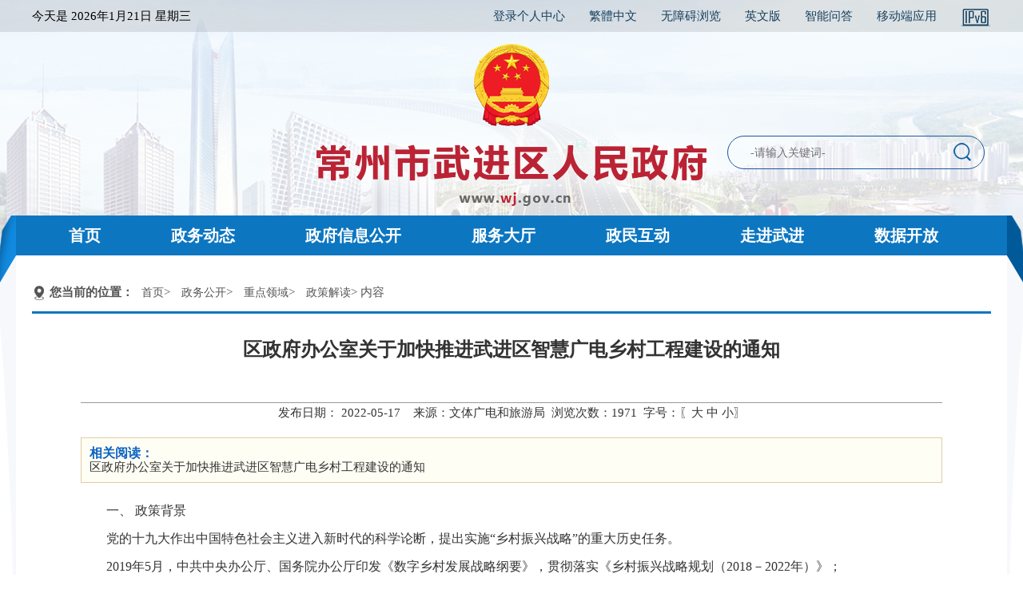

--- FILE ---
content_type: text/html; charset=utf-8
request_url: http://www.wj.gov.cn/html/czwj/2022/BENKPFOC_0531/415950.html
body_size: 6567
content:
<!DOCTYPE html>
<html lang="en">

<head>
    <meta charset="UTF-8">
    <meta http-equiv="X-UA-Compatible" content="IE=edge">
    <meta name="viewport" content="width=device-width, initial-scale=1.0">
    <title>常州市武进区人民政府</title>
<meta name='SiteName' content='常州市武进区人民政府' />
<meta name='SiteDomain' content='www.wj.gov.cn' />
<meta name='SiteIDCode' content='3204120012' />
<meta name='ArticleTitle' content='区政府办公室关于加快推进武进区智慧广电乡村工程建设的通知' />
<meta name='PubDate' content='2022-05-17 08:47:00' />
<meta name='ContentSource' content='文体广电和旅游局' />
<meta name='Url' content='https://www.wj.gov.cn/html/czwj/2022/BENKPFOC_0531/415950.html' />
<meta name='ColumnName' content='政策解读' />
<meta name='ColumnDescription' content='政策解读' />
<meta name='ColumnKeywords' content='政策解读' />
<meta name='ColumnType' content='政策解读' />

    <link rel="stylesheet" type="text/css" href="/images/czwj/2021/css/normalize.css">
    <link rel="stylesheet" type="text/css" href="/images/czwj/2021/css/style.css">
    <script src="/images/czwj/2021/js/lunhuan.js"></script>
    <script src="/images/czwj/2021/js/jquery-1.9.1.js"></script>
    <script src="/images/czwj/2021/js/jquery.min.js"></script>
    <script src="/images/czwj/2021/js/jquery.SuperSlide.2.1.1.js"></script>
	
</head>

<body>
    <!--top-->
    <div class="header">
        <div class="topbar">
            <div class="topbar_main">
                <div class="topbar_main_l">
                    <ul>
                        <li class="topbar_01">
                            今天是
                            <script language="javascript" src="/images/czwj/today.js"></script>
                        </li>
                    </ul>
                </div>
                <div class="topbar_main_r">
                    <ul>
                        <li>
                            <a href="http://ucenter.changzhou.gov.cn/people/login/index" target="_blank">登录个人中心</a>
                        </li>
                        <li>
                            <a name="StranLink" id="StranLink" class="click1" href="javascript:StranBody()"
                                title="點擊以繁體中文方式浏覽">繁體中文</a>
                            <script language="javascript" src="/images/czwj/2021/js/jfzh.js"></script>
                        </li>
                        <li>
                            <a href="javascript:direct_wza();">无障碍浏览</a>
                        </li>
                        <li><a href="/class/BEHKPEOE">英文版</a></li>
                        <li><a href="https://www.wj.gov.cn/ghwd_/znwd/index.html" target="_blank">智能问答</a></li>
                        <li id="app" style="position: relative;border-right:none;">
                            <a href="/class/KBBPQFJE">移动端应用</a>
                            <!--<div class="popover  bottom" id="app_popover" style="">
                                <div class="arrow" style="left: 50%;"></div>
                                <div class="popover-content"><img src="/images/czwj/img/wj_app.png"
                                        style="width: 100%;"></div>
                            </div>-->
                        </li>
                    <li>
                        <a href="http://www.wj.gov.cn/" target="_blank"><img src="/images/czwj/2021/images/ico_ipv6c.png"></a>
                    </li>
                    </ul>
                </div>
            </div>
        </div>
        <script type='text/javascript'>
function direct_wza() {
    if(!window.parent.document.getElementById("x-toolbar")) {
        window.location.href='/statics/wza/index.html';
    } else {
        window.parent.location.href='/';
    }
}
    function get_user_info() {
        var timestamp=new Date().getTime();
        $.get('/user_status?t='+timestamp,function (data) {
            $('#ucenter_span').html(data);
        });
    }

    get_user_info();

    setInterval(function(){ get_user_info();}, 8000);
</script>
        <div class="logo">
            <a href="http://www.wj.gov.cn/"><img src="/images/czwj/2021/images/logo.png" alt=""></a>
        </div>
        <form id="site_search" action="/index.php?m=search&c=index&a=init" method="get" target="_blank">
            <input type="hidden" name="m" value="search" />
            <input type="hidden" name="c" value="index" />
            <input type="hidden" name="a" value="init" />
            <input type="hidden" name="site" value="wujin" />
            <div class="search">
                <input type="text" name="q" id="q" value="-请输入关键词-"
                    style="font-size:14px; color:#717070; padding-left: 8px; border:0px; height:40px; line-height:40px; width:250px; margin-left: 20px; outline:none; background-color: transparent;"
                    onfocus="if(value==defaultValue){value='';this.style.color='#000'}"
                    onblur="if(!value){value=defaultValue;this.style.color='#999'}">
                <span><img src="/images/czwj/2021/images/s_btn.png" width="26" height="26"
                        onclick="$('#site_search').submit();" name="button" id="button" value="提交"></span>
            </div>
        </form>
        <div class="navbg">
            <div class="nav">
                <ul>
                    <li><a href="/" class="active_1" id="/">首页</a></li>
                    <li><a href="/class/IMMBPMEO" class="active_2" id="IMMBPMEO">政务动态</a></li>
                    <li><a href="/class/CCFCQEJL" class="active_3" id="CCFCQEJL">政府信息公开</a></li>
                    <li><a href="/class/DFAPPMFF" class="active_4" id="DFAPPMFF">服务大厅</a></li>
                    <li><a href="/class/DFAAPNHH" class="active_5" id="DFAAPNHH">政民互动</a></li>
                    <li><a href="/class/DFABPNHI" class="active_6" id="DFABPNHI">走进武进</a></li>
                    <li><a href="http://www.changzhou.gov.cn/opendata/open/wjindex/init" target="_blank">数据开放</a></li>
                </ul>
            </div>
        </div>
    </div>
<script>
    $(function(){
        $('#app_code').hover(function () {
            $('#app_popover').show();
        }, function () {
            $('#app_popover').hide();
        });
        var cururl= window.location.href;
        var urldata=cururl.split("?");
        var url=urldata[0];
        var nav_id = url.substring(url.lastIndexOf('/') + 1);
        if(  typeof(nav_id) != "undefined"  || nav_id!=null || nav_id!='' ){
            $('#'+nav_id).addClass('act');
        }
       

    });
</script>
    <!--新闻列表-->
    <div class="partOne">
        <div class="menu_con">
            <div class="m">
                <div class="location">
                    <img src="/images/czwj/2021/images/location.png" class="one" width="18" height="18">
                    <p><strong>您当前的位置：</strong><a href="/" >首页</a>> <a href="/class/JBMIPMFA" >政务公开</a>> <a href="/class/BEHJPEOD" >重点领域</a>> <a href="/class/BENKPFOC" >政策解读</a>> 内容</p>
                </div>
                <div style="width:auto; height:2px; border-bottom:#0c76c1 solid 3px"></div>
                <table width="1100" border="0" align="center" cellpadding="0" cellspacing="0"
                    style="margin-bottom:30px">
                    <tr>
                        <td bgcolor="#FFFFFF">
                            <table width="1100" border="0" align="center" cellpadding="0" cellspacing="0">
                                <tr>
                                    <td>
                                        <table width="98%" border="0" align="center" cellpadding="0" cellspacing="0">
                                            <tr>
                                                <td align="center" valign="top" class="NewsTitle"
                                                    style="border-bottom:#999 solid 1px;">区政府办公室关于加快推进武进区智慧广电乡村工程建设的通知                                                    <div class="NewsTitleFu"></div></td>
                                            </tr>
                                            <tr>
                                                <td>
                                                    </hr>
                                                </td>
                                            </tr>
                                            <tr>
                                                <td height="26" align="center" valign="middle">发布日期：
                                                    2022-05-17&nbsp;&nbsp;&nbsp;&nbsp;来源：文体广电和旅游局&nbsp;&nbsp;浏览次数：<span
                                                        id='hits'></span>&nbsp; 字号：〖<a
                                                        href="javascript:czfxfontzoom(18)">大</a> <a
                                                        href="javascript:czfxfontzoom(16)">中</a> <a
                                                        href="javascript:czfxfontzoom(14)">小</a>〗
                                                </td>
                                            </tr>
                                            <tr>
                                                <td valign="top">&nbsp;</td>
                                            </tr>
								
								<tr>
                        <td>
                            <div id="relate_xxgk" style="padding:10px; border:1px solid rgb(226, 203, 166);background-color: rgb(255, 254, 244); display: none;">
                                <h4 style="color:#0B63C4; font-size:16px;">相关阅读：</h4>
                                <ul>
                                                                        <li><a href="/html/czwj/2022/CKMNPPJN_0526/71059.html" target='_blank'>区政府办公室关于加快推进武进区智慧广电乡村工程建设的通知</a></li>
                                                                    </ul>
                            </div>
                            <script type="text/javascript">$("#relate_xxgk").show();</script>                        </td>
                    </tr>
                    <tr>
                                                <td valign="top">&nbsp;</td>
                                            </tr>
								
                                                                                        <tr>
                                                <td id="vote_result">

                                                </td>
                                            </tr>
                                            <tr>
                                                <td height="400" valign="top" class="NewsContent" id="czfxcontent"><p style="text-indent:2em;">
	<span style="font-size: 16px;" font-weight:bold;"="">一、&nbsp;政策背景</span>
</p>
<p style="text-indent:2em;">
	<span style="font-size:16px;">党的十九大作出中国特色社会主义进入新时代的科学论断，提出实施“乡村振兴战略”的重大历史任务。</span>
</p>
<p style="text-indent:2em;">
	<span style="font-size:16px;">2019年5月，中共中央办公厅、国务院办公厅印发《数字乡村发展战略纲要》，贯彻落实《乡村振兴战略规划（2018－2022年）》；</span>
</p>
<p style="text-indent:2em;">
	<span style="font-size:16px;">2020年11月，为高质量推进数字乡村建设，更好支撑乡村振兴战略实施，带动和提升农业农村现代化发展，中共江苏省委办公厅印发《江苏省关于高质量推进数字乡村建设的实施意见》；</span>
</p>
<p style="text-indent:2em;">
	<span style="font-size:16px;">2021年3月，江苏省广播电视局发布了《江苏智慧广电乡村工程建设规范（试行）》，制定了“达标乡镇（街道）”、“示范县（市、区）”两类建设标准。</span>
</p>
<p style="text-indent:2em;">
	<span style="font-size:16px;">2022年4月，中央网信办、农业农村部、国家发展改革委、工业和信息化部、国家乡村振兴局联合印发《2022年数字乡村发展工作要点》，部署了10个方面30项重点任务。</span>
</p>
<p style="text-indent:2em;">
	<span style="font-size:16px;">省政府将“智慧广电乡村工程”列入2022年度12类50件民生实事项目，2022年全省新增建设200个江苏智慧广电乡镇(街道)。</span>
</p>
<p style="text-indent:2em;">
	<span style="font-size:16px;">二、&nbsp;主要目标</span>
</p>
<p style="text-indent:2em;">
	<span style="font-size:16px;">贯彻落实省人民省委、省政府《江苏省关于高质量推进数字乡村建设的实施意见》、《江苏智慧广电建设行动计划》，结合“我为群众办实事”实践活动有关要求，扎实有序推进我区智慧广电乡村工程建设，确保两年（2022-2023）内全面完成省政府下达的目标任务，实现我区智慧广电镇（街道）全覆盖，其中，2022年完成7个镇（街道）的达标建设。</span>
</p>
<p style="text-indent:2em;">
	<span style="font-size:16px;">三、&nbsp;工作内容</span>
</p>
<p style="text-indent:2em;">
	<span style="font-size:16px;">1、&nbsp;提升数字基础设施建设：双向覆盖率80%以上，宽带接入能力50M以上，建设区域电视门户，提供“一镇一品”、“一村一特色”等本地服务，推广高清智能终端普及；</span>
</p>
<p style="text-indent:2em;">
	<span style="font-size:16px;">2、&nbsp;提供惠民便民文化服务：开展“新时代文明实践”、“智慧党建”、“益农信息社”、“基层信息公开”等业态，挖掘乡村文化资源，巩固乡村思想文化阵地；</span>
</p>
<p style="text-indent:2em;">
	<span style="font-size:16px;">3、&nbsp;拓展数字惠民服务空间：发展“互联网+教育”、发展“互联网+医疗健康”、完善社会保障信息服务、深化就业创业信息服务、推动农村消费升级。</span>
</p>
<p style="text-indent:2em;">
	<span style="font-size:16px;">4、&nbsp;提升基层智力水平：开展“平安乡村”、“美丽田园乡村”、乡村“网格化”治理、应急广播提档升级等业态，服务乡村基层治理现代化建设；</span>
</p>
<p style="text-indent:2em;">
	<span style="font-size:16px;">5、&nbsp;助力乡村产业振兴：开展“智慧农业”、“商务服务平台”等业态，助力乡村产业振兴。</span>
</p>
<p style="text-indent:2em;">
	<span style="font-size:16px;">四、&nbsp;工作计划</span>
</p>
<p style="text-indent:2em;">
	<span style="font-size:16px;">1、&nbsp;收集需求阶段（2022年6月）：工作小组与各部门、各镇（街道）充分沟通，结合实际，了解并收集需求，确保项目实用、接地气，高质量通过验收。</span>
</p>
<p style="text-indent:2em;">
	<span style="font-size:16px;">2、&nbsp;工程实施阶段（2022年7月-9月）：完成7个镇（街道）的智慧广电乡村工程的达标建设。</span>
</p>
<p style="text-indent:2em;">
	<span style="font-size:16px;">3、&nbsp;工程验收阶段（2022年10月）：通过省级验收。</span>
</p>                                                </td>
                                            </tr>
                                        </table>
                                    </td>
                                </tr>
                            </table>
                        </td>
                    </tr>
                </table>
            </div>
        </div>
    </div>
    <!--footer-->
    <div class="footer hidden-xs clearfix">
   <div class="container" id="footer1" style="padding-top:20px;">
            <div class="footer-header" style="float:left;padding-left:50px;">
                CopyRight WuJin All Right Reserved&nbsp;&nbsp;&nbsp;&nbsp;
                主办单位：常州市武进区人民政府办公室&nbsp;&nbsp;&nbsp;&nbsp;
                地址：江苏省常州市武进区行政中心&nbsp;&nbsp;&nbsp;&nbsp;邮编：213159
                <br />
                <a href="https://beian.miit.gov.cn/" target="_blank">苏ICP备10217280号&nbsp;&nbsp;&nbsp;&nbsp;</a>
                <a href="http://www.beian.gov.cn/portal/registerSystemInfo?recordcode=32041202000001" target="_blank"><img src="/images/czwj/img/ghs.png"> 苏公网安备32041202000001号</a>  
                &nbsp;&nbsp;&nbsp;&nbsp;网站标识码：3204120012&nbsp;&nbsp;&nbsp;&nbsp;
                <a href="/class/BEHIQAEF" target="_blank">联系我们</a>
                &nbsp;&nbsp;|&nbsp;&nbsp;
                <a href="/class/JOFJQAFH" target="_blank">站点地图</a>
            </div>
            <div class="footer-pic clearfix" style="width:20%;float:left;">
                <ul>
                    <li style="margin-left:20px; margin-right:35px;"><a href="http://bszs.conac.cn/sitename?method=show&id=131A8434DEFE2564E053012819AC2FC7" onclick="return confirm('是否离开本站，前往外部站点？');" target="_blank"><img src="/images/czwj/img/dentity02.png"></a></li>
                    <li><a href="http://www.changzhou.gov.cn/api/jiucuo.php?site_code=3204120012&url=http%3A%2F%2Fwww.wj.gov.cn%2F" target="_blank"><img src="/images/czwj/img/zhaocuo.png" width="90"></a></li>
                </ul>
            </div>
   </div>
</div>
<script type='text/javascript'>
            function get_user_info() {
                var timestamp=new Date().getTime();
                $.get('/user_status?t='+timestamp,function (data) {
                    $('#ucenter_span').html(data);
                });
            }
        
            get_user_info();
        
            setInterval(function(){ get_user_info();}, 60000);
        </script>
    
    <script language="javascript">
        // 字体缩放
        function czfxfontzoom(size) {
            document.getElementById('czfxcontent').style.fontSize = size + 'px'
        }
        // 复制网址
        function copyToClipBoard() {
            var clipBoardContent = '';
            clipBoardContent += document.title;
            clipBoardContent += '\r\n';
            clipBoardContent += window.location.href;
            window.clipboardData.setData("Text", clipBoardContent);
            //alert("你已复制标题及链接，请粘贴到QQ/MSN等发给好友!");
        }
        // 图片自动缩放，适应页面宽度
        function changeImageSize() {
            var image_list = document.getElementById('czfxcontent').getElementsByTagName("IMG");
            var imagewidth = 800;		//设置图片最大宽度
            for (i = 0; i < image_list.length; i++) {
                imageobj = image_list[i];
                if (imageobj.width > imagewidth) {
                    image_rate = imageobj.height / imageobj.width;
                    sString = "<img src='" + imageobj.src + "' width='" + imagewidth + "' border='0'>";
                    imageobj.outerHTML = sString;
                }
            }
        }
        setTimeout('changeImageSize()', 600);
    </script>
    <script
        type="text/javascript">document.write("<script type='text/javascript' src='/api.php?op=count&id=415950&modelid=149&t=" + Date.now() + "'><\/script>");</script>
</body>

</html><script id='stat_js' type='text/javascript' src='/api/flowstat/stat.js' page='content' siteid='166' params='catid:36732|id:415950|siteid:166'></script><script type='text/javascript' src='/statics/js/check_html.js'></script><!--success:direct system is enable--><!--update：2026-01-20 10:50:10-->

--- FILE ---
content_type: text/html; charset=utf-8
request_url: http://www.wj.gov.cn/api.php?op=count&id=415950&modelid=149&t=1769031021043
body_size: 97
content:
$('#todaydowns').html('1');$('#weekdowns').html('2');$('#monthdowns').html('7');$('#hits').html('1971');


--- FILE ---
content_type: application/javascript; charset=utf-8
request_url: http://www.wj.gov.cn/images/czwj/2021/js/lunhuan.js
body_size: 633
content:
//mainid��������ID��
//totalnum�����ֻ���Ŀ��
//sid����ǰ�л�ID��
function showmenu(mainid, totalnum, sid) {
    for (var i = 1; i < totalnum + 1; i++) {
        if (sid == i) {
            document.getElementById("f" + mainid + "_" + sid).style.display = "";
            document.getElementById("m" + mainid + "_" + sid).className = "tag1sel";
        } else {
            document.getElementById("f" + mainid + "_" + i).style.display = "none";
            document.getElementById("m" + mainid + "_" + i).className = "tag1selno";
        }
        document.getElementById("m" + mainid + "_" + i).style.cursor = "pointer";
    }
}

function showmenu2(mainid, totalnum, sid) {
    for (var i = 1; i < totalnum + 1; i++) {
        if (sid == i) {
            document.getElementById("f" + mainid + "_" + sid).style.display = "";
            document.getElementById("m" + mainid + "_" + sid).className = "tag2sel";
        } else {
            document.getElementById("f" + mainid + "_" + i).style.display = "none";
            document.getElementById("m" + mainid + "_" + i).className = "tag2selno";
        }
        document.getElementById("m" + mainid + "_" + i).style.cursor = "pointer";
    }
}

function showmenu3(mainid, totalnum, sid) {
    for (var i = 1; i < totalnum + 1; i++) {
        if (sid == i) {
            document.getElementById("f" + mainid + "_" + sid).style.display = "";
            document.getElementById("m" + mainid + "_" + sid).className = "tag3sel";
        } else {
            document.getElementById("f" + mainid + "_" + i).style.display = "none";
            document.getElementById("m" + mainid + "_" + i).className = "tag3selno";
        }
        document.getElementById("m" + mainid + "_" + i).style.cursor = "pointer";
    }
}

function showmenu4(mainid, totalnum, sid) {
    for (var i = 1; i < totalnum + 1; i++) {
        if (sid == i) {
            document.getElementById("f" + mainid + "_" + sid).style.display = "";
            document.getElementById("m" + mainid + "_" + sid).className = "tag4sel";
        } else {
            document.getElementById("f" + mainid + "_" + i).style.display = "none";
            document.getElementById("m" + mainid + "_" + i).className = "tag4selno";
        }
        document.getElementById("m" + mainid + "_" + i).style.cursor = "pointer";
    }
}

function showmenu5(mainid, totalnum, sid) {
    for (var i = 1; i < totalnum + 1; i++) {
        if (sid == i) {
            document.getElementById("f" + mainid + "_" + sid).style.display = "";
            document.getElementById("m" + mainid + "_" + sid).className = "tag5sel";
        } else {
            document.getElementById("f" + mainid + "_" + i).style.display = "none";
            document.getElementById("m" + mainid + "_" + i).className = "tag5selno";
        }
        document.getElementById("m" + mainid + "_" + i).style.cursor = "pointer";
    }
}

function showmenu6(mainid, totalnum, sid) {
    for (var i = 1; i < totalnum + 1; i++) {
        if (sid == i) {
            document.getElementById("f" + mainid + "_" + sid).style.display = "";
            document.getElementById("m" + mainid + "_" + sid).className = "tag6sel";
        } else {
            document.getElementById("f" + mainid + "_" + i).style.display = "none";
            document.getElementById("m" + mainid + "_" + i).className = "tag6selno";
        }
        document.getElementById("m" + mainid + "_" + i).style.cursor = "pointer";
    }
}

function showmenu7(mainid, totalnum, sid) {
    for (var i = 1; i < totalnum + 1; i++) {
        if (sid == i) {
            document.getElementById("f" + mainid + "_" + sid).style.display = "";
            document.getElementById("m" + mainid + "_" + sid).className = "tag7sel";
        } else {
            document.getElementById("f" + mainid + "_" + i).style.display = "none";
            document.getElementById("m" + mainid + "_" + i).className = "tag7selno";
        }
        document.getElementById("m" + mainid + "_" + i).style.cursor = "pointer";
    }
}

function showmenu8(mainid, totalnum, sid) {
    for (var i = 1; i < totalnum + 1; i++) {
        if (sid == i) {
            document.getElementById("f" + mainid + "_" + sid).style.display = "";
            document.getElementById("m" + mainid + "_" + sid).className = "tag8sel";
        } else {
            document.getElementById("f" + mainid + "_" + i).style.display = "none";
            document.getElementById("m" + mainid + "_" + i).className = "tag8selno";
        }
        document.getElementById("m" + mainid + "_" + i).style.cursor = "pointer";
    }
}

function showmenu9(mainid, totalnum, sid) {
    for (var i = 1; i < totalnum + 1; i++) {
        if (sid == i) {
            document.getElementById("f" + mainid + "_" + sid).style.display = "";
            document.getElementById("m" + mainid + "_" + sid).className = "tag9sel";
        } else {
            document.getElementById("f" + mainid + "_" + i).style.display = "none";
            document.getElementById("m" + mainid + "_" + i).className = "tag9selno";
        }
        document.getElementById("m" + mainid + "_" + i).style.cursor = "pointer";
    }
}

function showmenu10(mainid, totalnum, sid) {
    for (var i = 1; i < totalnum + 1; i++) {
        if (sid == i) {
            document.getElementById("f" + mainid + "_" + sid).style.display = "";
            document.getElementById("m" + mainid + "_" + sid).className = "tag10sel";
        } else {
            document.getElementById("f" + mainid + "_" + i).style.display = "none";
            document.getElementById("m" + mainid + "_" + i).className = "tag10selno";
        }
        document.getElementById("m" + mainid + "_" + i).style.cursor = "pointer";
    }
}

function showmenu11(mainid, totalnum, sid) {
    for (var i = 1; i < totalnum + 1; i++) {
        if (sid == i) {
            document.getElementById("f" + mainid + "_" + sid).style.display = "";
            document.getElementById("m" + mainid + "_" + sid).className = "tag11sel";
        } else {
            document.getElementById("f" + mainid + "_" + i).style.display = "none";
            document.getElementById("m" + mainid + "_" + i).className = "tag11selno";
        }
        document.getElementById("m" + mainid + "_" + i).style.cursor = "pointer";
    }
}

function showmenu12(mainid, totalnum, sid) {
    for (var i = 1; i < totalnum + 1; i++) {
        if (sid == i) {
            document.getElementById("f" + mainid + "_" + sid).style.display = "";
            document.getElementById("m" + mainid + "_" + sid).className = "tag12sel";
        } else {
            document.getElementById("f" + mainid + "_" + i).style.display = "none";
            document.getElementById("m" + mainid + "_" + i).className = "tag12selno";
        }
        document.getElementById("m" + mainid + "_" + i).style.cursor = "pointer";
    }
}

function showmenu15(mainid, totalnum, sid) {
    for (var i = 1; i < totalnum + 1; i++) {
        if (sid == i) {
            document.getElementById("f" + mainid + "_" + sid).style.display = "";
            document.getElementById("m" + mainid + "_" + sid).className = "tag15sel";
        } else {
            document.getElementById("f" + mainid + "_" + i).style.display = "none";
            document.getElementById("m" + mainid + "_" + i).className = "tag15selno";
        }
        document.getElementById("m" + mainid + "_" + i).style.cursor = "pointer";
    }
}

function showmenu16(mainid, totalnum, sid) {
    for (var i = 1; i < totalnum + 1; i++) {
        if (sid == i) {
            document.getElementById("f" + mainid + "_" + sid).style.display = "";
            document.getElementById("m" + mainid + "_" + sid).className = "tag16sel";
        } else {
            document.getElementById("f" + mainid + "_" + i).style.display = "none";
            document.getElementById("m" + mainid + "_" + i).className = "tag16selno";
        }
        document.getElementById("m" + mainid + "_" + i).style.cursor = "pointer";
    }
}

function showmenu17(mainid, totalnum, sid) {
    for (var i = 1; i < totalnum + 1; i++) {
        if (sid == i) {
            document.getElementById("f" + mainid + "_" + sid).style.display = "";
            document.getElementById("m" + mainid + "_" + sid).className = "tag17sel";
        } else {
            document.getElementById("f" + mainid + "_" + i).style.display = "none";
            document.getElementById("m" + mainid + "_" + i).className = "tag17selno";
        }
        document.getElementById("m" + mainid + "_" + i).style.cursor = "pointer";
    }
}

function bsfw(mainid, totalnum, sid) {
    for (var i = 1; i < totalnum + 1; i++) {
        if (sid == i) {
            document.getElementById("m" + mainid + "_" + sid).style.display = "";
            document.getElementById("n" + mainid + "_" + sid).className = "bsfwsel";
        } else {
            document.getElementById("m" + mainid + "_" + i).style.display = "none";
            document.getElementById("n" + mainid + "_" + i).className = "bsfwselno";
        }
        document.getElementById("m" + mainid + "_" + i).style.cursor = "pointer";
    }
}

function zjwj01(mainid, totalnum, sid) {
    for (var i = 1; i < totalnum + 1; i++) {
        if (sid == i) {
            document.getElementById("y" + mainid + "_" + sid).style.display = "";
            document.getElementById("z" + mainid + "_" + sid).className = "zjwj01sel";
        } else {
            document.getElementById("y" + mainid + "_" + i).style.display = "none";
            document.getElementById("z" + mainid + "_" + i).className = "zjwj01selno";
        }
        document.getElementById("y" + mainid + "_" + i).style.cursor = "pointer";
    }
}

function zjwj02(mainid, totalnum, sid) {
    for (var i = 1; i < totalnum + 1; i++) {
        if (sid == i) {
            document.getElementById("y" + mainid + "_" + sid).style.display = "";
            document.getElementById("z" + mainid + "_" + sid).className = "zjwj02sel";
        } else {
            document.getElementById("y" + mainid + "_" + i).style.display = "none";
            document.getElementById("z" + mainid + "_" + i).className = "zjwj02selno";
        }
        document.getElementById("y" + mainid + "_" + i).style.cursor = "pointer";
    }
}

--- FILE ---
content_type: application/javascript; charset=utf-8
request_url: http://www.wj.gov.cn/api/flowstat/stat.js
body_size: 226
content:
$(function(){
    $.get('/api/flowstat/index.php?width='+screen.width
            +'&height='+screen.height
            +'&ref='+escape(document.referrer)
            +'&url='+escape(document.URL)
            +'&page='+document.getElementById('stat_js').getAttribute('page')
            +'&params='+document.getElementById('stat_js').getAttribute('params')
            +'&siteid='+document.getElementById('stat_js').getAttribute('siteid'));
})